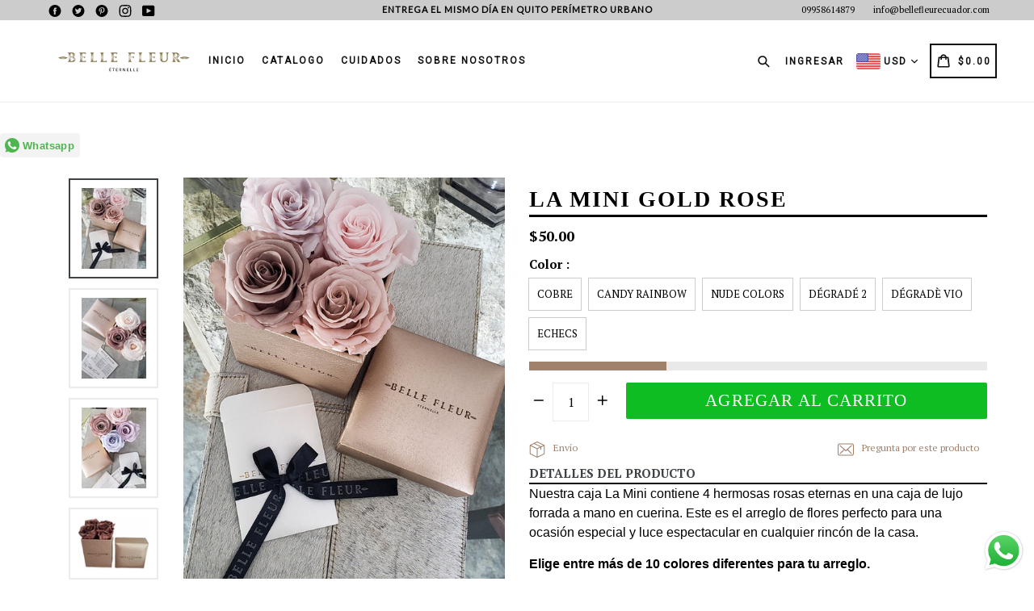

--- FILE ---
content_type: text/css
request_url: https://bellefleurecuador.com/cdn/shop/t/10/assets/typo-color.scss.css?v=113364144138400101431585009554
body_size: -224
content:
.site-nav__link--main,.site-nav__link.site-nav__child-link{font-size:12px;font-family:Roboto,HelveticaNeue,Helvetica Neue,sans-serif;font-weight:700;letter-spacing:2px;text-transform:uppercase}.mobile-nav__link,.mobile-nav__sublist-link{font-family:Roboto,HelveticaNeue,Helvetica Neue,sans-serif;font-weight:700;letter-spacing:2px}#desktop_currency .currency-picker,.right_side{font-size:12px;font-family:Roboto,HelveticaNeue,Helvetica Neue,sans-serif;font-weight:700;letter-spacing:2px;text-transform:uppercase}.head-crt-icon{font-size:12px;vertical-align:text-bottom}.imgsldover{font-size:50px;font-family:Lato,HelveticaNeue,Helvetica Neue,sans-serif;font-weight:600;letter-spacing:3px;text-transform:uppercase}@media only screen and (max-width: 750px){.imgsldover{font-size:20px}}.imgsldover_sub{font-size:22px;font-family:Google_Lato_400_sans;font-weight:400;letter-spacing:0px;text-transform:uppercase}@media only screen and (max-width: 750px){.imgsldover_sub{font-size:16px}}.title{font-size:26px;font-family:Baskerville,Baskerville Old Face,Hoefler Text,Garamond,Times New Roman,serif;font-weight:600;letter-spacing:0px;text-transform:uppercase}.heading{font-size:28px;font-family:Baskerville,Baskerville Old Face,Hoefler Text,Garamond,Times New Roman,serif;font-weight:600;letter-spacing:2px;text-transform:uppercase}@media only screen and (max-width: 767px){.heading.product-single__title{font-size:20px}}.heading_with_nosize{font-family:Baskerville,Baskerville Old Face,Hoefler Text,Garamond,Times New Roman,serif;font-weight:600;text-transform:uppercase}.subheading{font-size:16px;font-family:Baskerville,Baskerville Old Face,Hoefler Text,Garamond,Times New Roman,serif;font-weight:400;letter-spacing:0px;text-transform:none}.info_title{font-family:Baskerville,Baskerville Old Face,Hoefler Text,Garamond,Times New Roman,serif}
/*# sourceMappingURL=/cdn/shop/t/10/assets/typo-color.scss.css.map?v=113364144138400101431585009554 */


--- FILE ---
content_type: text/css
request_url: https://bellefleurecuador.com/cdn/shop/t/10/assets/custom.css?v=88997559656161071291747760974
body_size: -710
content:
@media (min-width: 768px) {
  [data-section-id="slideshow_NKbjnR"] {
    display: block !important;
  }
  [data-section-id="slideshow_WFgrFq"]{
    display: none !important;
  }
}

@media (max-width: 575.98px) {
  [data-section-id="slideshow_WFgrFq"]{
    display: block !important;
  }
  [data-section-id="slideshow_NKbjnR"] {
    display: none !important;
  }
}



